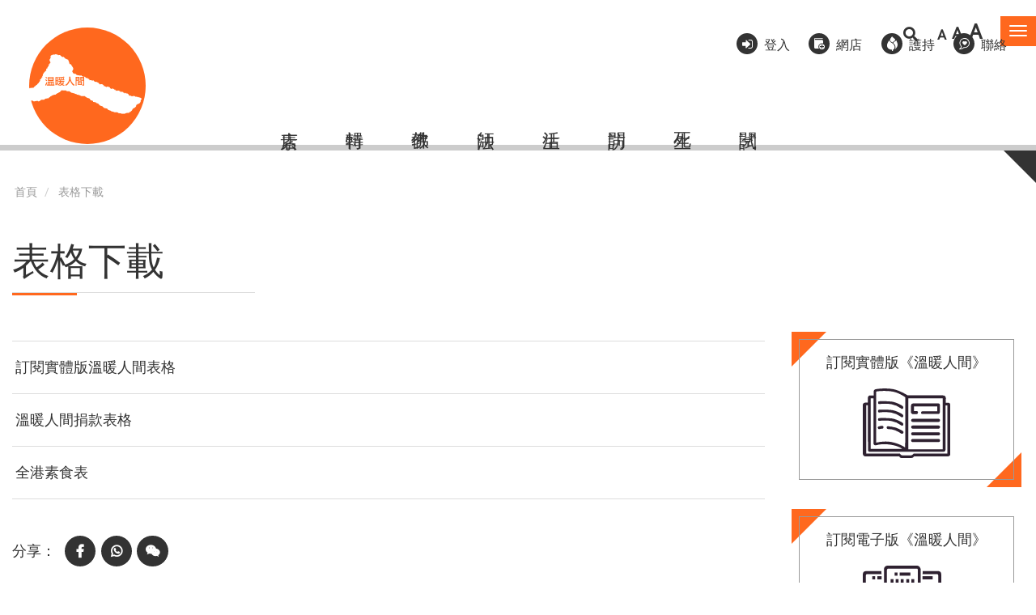

--- FILE ---
content_type: text/html; charset=UTF-8
request_url: https://buddhistcompassion.org/content/%E8%A1%A8%E6%A0%BC%E4%B8%8B%E8%BC%89
body_size: 8977
content:


<!-- THEME DEBUG -->
<!-- THEME HOOK: 'html' -->
<!-- FILE NAME SUGGESTIONS:
   * html--node--79.html.twig
   * html--node--%.html.twig
   * html--node.html.twig
   x html.html.twig
-->
<!-- BEGIN OUTPUT from 'themes/contrib/bootstrap/templates/system/html.html.twig' -->
<!DOCTYPE html>
<html  lang="zh-hant" dir="ltr" prefix="og: https://ogp.me/ns#">
  <head>
    <meta charset="utf-8" />
<script async src="https://www.googletagmanager.com/gtag/js?id=G-83JJFH6DDK"></script>
<script>window.dataLayer = window.dataLayer || [];function gtag(){dataLayer.push(arguments)};gtag("js", new Date());gtag("set", "developer_id.dMDhkMT", true);gtag("config", "G-83JJFH6DDK", {"groups":"default","page_placeholder":"PLACEHOLDER_page_location"});</script>
<meta name="description" content="訂閱實體版溫暖人間表格 溫暖人間捐款表格 全港素食表" />
<meta name="abstract" content="訂閱實體版溫暖人間表格 溫暖人間捐款表格 全港素食表" />
<link rel="canonical" href="https://buddhistcompassion.org/content/%E8%A1%A8%E6%A0%BC%E4%B8%8B%E8%BC%89" />
<meta property="og:description" content="訂閱實體版溫暖人間表格 溫暖人間捐款表格 全港素食表" />
<meta name="Generator" content="Drupal 9 (https://www.drupal.org)" />
<meta name="MobileOptimized" content="width" />
<meta name="HandheldFriendly" content="true" />
<meta name="viewport" content="width=device-width, initial-scale=1.0" />
<style>.has-css-color-variables {
  --carousel-background-color: #dbd8d8;
  --carousel-foreground-color: #2e0202;
  --primary-color: #ff681e;
  --primary-color-foreground-text-color: #333;
  --primary-color-foreground-text-color-on-focus: #000;
  --secondary-color: #b1c4ef;
}</style>
<link rel="icon" href="/themes/buddhistcom2021/favicon.ico" type="image/vnd.microsoft.icon" />
<script>window.a2a_config=window.a2a_config||{};a2a_config.callbacks=[];a2a_config.overlays=[];a2a_config.templates={};</script>

    <title>表格下載 | 溫暖人間</title>
    <link rel="stylesheet" media="all" href="/sites/default/files/css/css_Mjs9AYA758Qpq2zTNEBDNT9kMxy_WLIHi4nqv43Ytpg.css" />
<link rel="stylesheet" media="all" href="https://use.fontawesome.com/releases/v5.13.1/css/all.css" />
<link rel="stylesheet" media="all" href="https://use.fontawesome.com/releases/v5.13.1/css/v4-shims.css" />
<link rel="stylesheet" media="all" href="/sites/default/files/css/css_fpe_UZj3M5d6R1evUxuOTSH_SxnjI4Jj5SP43huE5nw.css" />
<link rel="stylesheet" media="all" href="https://cdn.jsdelivr.net/npm/bootstrap@3.4.1/dist/css/bootstrap.min.css" integrity="sha256-bZLfwXAP04zRMK2BjiO8iu9pf4FbLqX6zitd+tIvLhE=" crossorigin="anonymous" />
<link rel="stylesheet" media="all" href="https://cdn.jsdelivr.net/npm/@unicorn-fail/drupal-bootstrap-styles@0.0.2/dist/3.1.1/7.x-3.x/drupal-bootstrap.min.css" integrity="sha512-nrwoY8z0/iCnnY9J1g189dfuRMCdI5JBwgvzKvwXC4dZ+145UNBUs+VdeG/TUuYRqlQbMlL4l8U3yT7pVss9Rg==" crossorigin="anonymous" />
<link rel="stylesheet" media="all" href="https://cdn.jsdelivr.net/npm/@unicorn-fail/drupal-bootstrap-styles@0.0.2/dist/3.1.1/8.x-3.x/drupal-bootstrap.min.css" integrity="sha512-jM5OBHt8tKkl65deNLp2dhFMAwoqHBIbzSW0WiRRwJfHzGoxAFuCowGd9hYi1vU8ce5xpa5IGmZBJujm/7rVtw==" crossorigin="anonymous" />
<link rel="stylesheet" media="all" href="https://cdn.jsdelivr.net/npm/@unicorn-fail/drupal-bootstrap-styles@0.0.2/dist/3.2.0/7.x-3.x/drupal-bootstrap.min.css" integrity="sha512-U2uRfTiJxR2skZ8hIFUv5y6dOBd9s8xW+YtYScDkVzHEen0kU0G9mH8F2W27r6kWdHc0EKYGY3JTT3C4pEN+/g==" crossorigin="anonymous" />
<link rel="stylesheet" media="all" href="https://cdn.jsdelivr.net/npm/@unicorn-fail/drupal-bootstrap-styles@0.0.2/dist/3.2.0/8.x-3.x/drupal-bootstrap.min.css" integrity="sha512-JXQ3Lp7Oc2/VyHbK4DKvRSwk2MVBTb6tV5Zv/3d7UIJKlNEGT1yws9vwOVUkpsTY0o8zcbCLPpCBG2NrZMBJyQ==" crossorigin="anonymous" />
<link rel="stylesheet" media="all" href="https://cdn.jsdelivr.net/npm/@unicorn-fail/drupal-bootstrap-styles@0.0.2/dist/3.3.1/7.x-3.x/drupal-bootstrap.min.css" integrity="sha512-ZbcpXUXjMO/AFuX8V7yWatyCWP4A4HMfXirwInFWwcxibyAu7jHhwgEA1jO4Xt/UACKU29cG5MxhF/i8SpfiWA==" crossorigin="anonymous" />
<link rel="stylesheet" media="all" href="https://cdn.jsdelivr.net/npm/@unicorn-fail/drupal-bootstrap-styles@0.0.2/dist/3.3.1/8.x-3.x/drupal-bootstrap.min.css" integrity="sha512-kTMXGtKrWAdF2+qSCfCTa16wLEVDAAopNlklx4qPXPMamBQOFGHXz0HDwz1bGhstsi17f2SYVNaYVRHWYeg3RQ==" crossorigin="anonymous" />
<link rel="stylesheet" media="all" href="https://cdn.jsdelivr.net/npm/@unicorn-fail/drupal-bootstrap-styles@0.0.2/dist/3.4.0/8.x-3.x/drupal-bootstrap.min.css" integrity="sha512-tGFFYdzcicBwsd5EPO92iUIytu9UkQR3tLMbORL9sfi/WswiHkA1O3ri9yHW+5dXk18Rd+pluMeDBrPKSwNCvw==" crossorigin="anonymous" />
<link rel="stylesheet" media="all" href="/sites/default/files/css/css_30mfaB64UfZz52gD1-iENHQ4_k3Q4SZlQfQGReKz4Qw.css" />

    
  </head>
  <body class="has-css-color-variables node-79 path-node page-node-type-page has-glyphicons">
    <a href="#main-content" class="visually-hidden focusable skip-link">
      移至主內容
    </a>
    
    

<!-- THEME DEBUG -->
<!-- THEME HOOK: 'off_canvas_page_wrapper' -->
<!-- BEGIN OUTPUT from 'core/modules/system/templates/off-canvas-page-wrapper.html.twig' -->
  <div class="dialog-off-canvas-main-canvas" data-off-canvas-main-canvas>
    

<!-- THEME DEBUG -->
<!-- THEME HOOK: 'page' -->
<!-- FILE NAME SUGGESTIONS:
   * page--node--79.html.twig
   * page--node--%.html.twig
   * page--node.html.twig
   x page.html.twig
-->
<!-- BEGIN OUTPUT from 'themes/buddhistcom2021/templates/page.html.twig' -->

<div class="offcanvas-wrapper">
  <div class="navmenu navmenu-default navmenu-fixed-right offcanvas">
    

<!-- THEME DEBUG -->
<!-- THEME HOOK: 'region' -->
<!-- FILE NAME SUGGESTIONS:
   * region--navigation-collapsible.html.twig
   x region.html.twig
-->
<!-- BEGIN OUTPUT from 'themes/contrib/bootstrap/templates/system/region.html.twig' -->
  <div class="region region-navigation-collapsible">
    

<!-- THEME DEBUG -->
<!-- THEME HOOK: 'block' -->
<!-- FILE NAME SUGGESTIONS:
   * block--zhudaolan.html.twig
   x block--system-menu-block--main.html.twig
   * block--system-menu-block.html.twig
   * block--system.html.twig
   * block.html.twig
-->
<!-- BEGIN OUTPUT from 'themes/contrib/bootstrap/templates/block/block--system-menu-block--main.html.twig' -->
<nav role="navigation" aria-labelledby="block-zhudaolan-menu" id="block-zhudaolan">
            <h2 class="sr-only" id="block-zhudaolan-menu">主導覽</h2>

      

<!-- THEME DEBUG -->
<!-- THEME HOOK: 'menu__main' -->
<!-- FILE NAME SUGGESTIONS:
   x menu--main.html.twig
   x menu--main.html.twig
   * menu.html.twig
-->
<!-- BEGIN OUTPUT from 'themes/contrib/bootstrap/templates/menu/menu--main.html.twig' -->

      <ul class="menu menu--main nav navbar-nav">
                      <li class="expanded dropdown first">
                                                                    <a href="/our_mission" class="dropdown-toggle" data-toggle="dropdown" data-drupal-link-system-path="node/1">關於溫暖人間 <span class="caret"></span></a>
                        <ul class="dropdown-menu">
                      <li class="first last">
                                        <a href="/our_mission" data-drupal-link-system-path="node/1">緣起、宗旨、特色</a>
              </li>
        </ul>
  
              </li>
                      <li>
                                        <a href="/latest-activities" data-drupal-link-system-path="latest-activities">活動消息及回顧</a>
              </li>
                      <li class="expanded dropdown">
                                                                    <a href="/article-collection" class="dropdown-toggle" data-toggle="dropdown" data-drupal-link-system-path="taxonomy/term/1">溫暖文章閱讀 <span class="caret"></span></a>
                        <ul class="dropdown-menu">
                      <li class="first">
                                        <a href="/article-present">面對疫情無常</a>
              </li>
                      <li>
                                        <a href="/article-collection" data-drupal-link-system-path="taxonomy/term/1">特輯</a>
              </li>
                      <li class="expanded dropdown">
                                        <a href="https://www.buddhistcompassion.org/article-buddhism">佛教</a>
                        <ul class="dropdown-menu">
                      <li class="first">
                                        <a href="/taxonomy/term/11" data-drupal-link-system-path="taxonomy/term/11">問法師</a>
              </li>
                      <li>
                                        <a href="/taxonomy/term/187" data-drupal-link-system-path="taxonomy/term/187">開示</a>
              </li>
                      <li class="last">
                                        <a href="https://www.buddhistcompassion.org/taxonomy/term/216">講座</a>
              </li>
        </ul>
  
              </li>
                      <li class="expanded dropdown">
                                        <a href="/ThichNhatHanh%27s" data-drupal-link-system-path="taxonomy/term/8">法師</a>
                        <ul class="dropdown-menu">
                      <li class="first">
                                        <a href="/ThichNhatHanh%27s" data-drupal-link-system-path="taxonomy/term/8">一行禪師</a>
              </li>
                      <li>
                                        <a href="https://www.buddhistcompassion.org/category/%E8%A1%8D%E7%A9%BA%E6%B3%95%E5%B8%AB">衍空法師</a>
              </li>
                      <li>
                                        <a href="https://bcvps.pixelactionstudio.com/taxonomy/term/186">衍藏法師</a>
              </li>
                      <li>
                                        <a href="https://www.buddhistcompassion.org/category/%E8%A7%80%E6%88%90%E6%B3%95%E5%B8%AB">觀成法師</a>
              </li>
                      <li>
                                        <a href="https://www.buddhistcompassion.org/category/%E7%B9%BC%E7%A8%8B%E6%B3%95%E5%B8%AB">繼程法師</a>
              </li>
                      <li>
                                        <a href="https://www.buddhistcompassion.org/category/%E6%98%8E%E5%B0%B1%E4%BB%81%E6%B3%A2%E5%88%87">明就仁波切</a>
              </li>
                      <li>
                                        <a href="https://www.buddhistcompassion.org/taxonomy/term/308">慧光法師</a>
              </li>
                      <li>
                                        <a href="https://bcvps.pixelactionstudio.com/taxonomy/term/178">聖嚴法師</a>
              </li>
                      <li>
                                        <a href="https://bcvps.pixelactionstudio.com/taxonomy/term/184">暢懷法師</a>
              </li>
                      <li>
                                        <a href="https://bcvps.pixelactionstudio.com/taxonomy/term/181">覺光長老</a>
              </li>
                      <li class="last">
                                        <a href="https://bcvps.pixelactionstudio.com/taxonomy/term/185">衍陽法師</a>
              </li>
        </ul>
  
              </li>
                      <li class="expanded dropdown">
                                        <a href="/taxonomy/term/13" data-drupal-link-system-path="taxonomy/term/13">生活</a>
                        <ul class="dropdown-menu">
                      <li class="first">
                                        <a href="/taxonomy/term/17" data-drupal-link-system-path="taxonomy/term/17">禪修</a>
              </li>
                      <li>
                                        <a href="/taxonomy/term/13" data-drupal-link-system-path="taxonomy/term/13">素食</a>
              </li>
                      <li>
                                        <a href="/taxonomy/term/14" data-drupal-link-system-path="taxonomy/term/14">環保</a>
              </li>
                      <li>
                                        <a href="/taxonomy/term/18" data-drupal-link-system-path="taxonomy/term/18">療癒</a>
              </li>
                      <li>
                                        <a href="/taxonomy/term/15" data-drupal-link-system-path="taxonomy/term/15">健康</a>
              </li>
                      <li class="last">
                                        <a href="/taxonomy/term/77" data-drupal-link-system-path="taxonomy/term/77">文化</a>
              </li>
        </ul>
  
              </li>
                      <li>
                                        <a href="/article-interview" data-drupal-link-system-path="taxonomy/term/6">訪問</a>
              </li>
                      <li>
                                        <a href="/article-birthsanddeaths" data-drupal-link-system-path="taxonomy/term/160">生死</a>
              </li>
                      <li class="expanded dropdown">
                                        <a href="/category/%E7%B6%93%E6%95%99" data-drupal-link-system-path="taxonomy/term/396">經教</a>
                        <ul class="dropdown-menu">
                      <li class="first">
                                        <a href="/category/%E6%A2%81%E7%9A%87%E5%AF%B6%E6%87%BA" data-drupal-link-system-path="taxonomy/term/399">梁皇寶懺</a>
              </li>
                      <li class="last">
                                        <a href="/category/%E6%B7%BA%E8%AB%87%E5%BF%83%E7%B6%93%E8%A7%80%E6%88%90%E6%B3%95%E5%B8%AB" data-drupal-link-system-path="taxonomy/term/398">淺談心經(觀成法師)</a>
              </li>
        </ul>
  
              </li>
                      <li class="last">
                                        <a href="/magazine-extracts" data-drupal-link-system-path="magazine-extracts">試閱</a>
              </li>
        </ul>
  
              </li>
                      <li>
                                        <a href="/subscription" data-drupal-link-system-path="subscription">溫暖網上會員專區</a>
              </li>
                      <li>
                                        <a href="/physical_subscription" data-drupal-link-system-path="physical_subscription">訂閱實體版《溫暖人間》</a>
              </li>
                      <li>
                                        <a href="/donation" data-drupal-link-system-path="node/438">護持溫暖</a>
              </li>
                      <li class="expanded dropdown">
                                                                    <a href="/video" class="dropdown-toggle" data-toggle="dropdown" data-drupal-link-system-path="video">多媒體 <span class="caret"></span></a>
                        <ul class="dropdown-menu">
                      <li class="first">
                                        <a href="/audio" data-drupal-link-system-path="audio">Podcast</a>
              </li>
                      <li class="last">
                                        <a href="/video" data-drupal-link-system-path="video">視頻</a>
              </li>
        </ul>
  
              </li>
                      <li>
                                        <a href="/events" data-drupal-link-system-path="events">佛教活動手冊</a>
              </li>
                      <li class="expanded dropdown">
                                                                    <a href="/restaurants" class="dropdown-toggle" data-toggle="dropdown" data-drupal-link-system-path="restaurants">素食資訊 <span class="caret"></span></a>
                        <ul class="dropdown-menu">
                      <li class="first">
                                        <a href="/restaurants" data-drupal-link-system-path="restaurants">素食店</a>
              </li>
                      <li class="last">
                                        <a href="/shops" data-drupal-link-system-path="shops">素材店</a>
              </li>
        </ul>
  
              </li>
                      <li>
                                        <a href="https://www.buddhistcompassionshop.com/">網上商店/購物車</a>
              </li>
                      <li>
                                        <a href="/content/%E8%81%AF%E7%B5%A1%E6%88%91%E5%80%91" data-drupal-link-system-path="node/80">聯絡我們</a>
              </li>
                      <li class="active active-trail last">
                                        <a href="/content/%E8%A1%A8%E6%A0%BC%E4%B8%8B%E8%BC%89" class="active-trail is-active" data-drupal-link-system-path="node/79">表格下載</a>
              </li>
        </ul>
  

<!-- END OUTPUT from 'themes/contrib/bootstrap/templates/menu/menu--main.html.twig' -->


  </nav>

<!-- END OUTPUT from 'themes/contrib/bootstrap/templates/block/block--system-menu-block--main.html.twig' -->



<!-- THEME DEBUG -->
<!-- THEME HOOK: 'block' -->
<!-- FILE NAME SUGGESTIONS:
   * block--souxunbiaodan-2.html.twig
   * block--search-form-block.html.twig
   x block--search.html.twig
   * block.html.twig
-->
<!-- BEGIN OUTPUT from 'themes/contrib/bootstrap/templates/block/block--search.html.twig' -->
<div class="search-block-form block block-search block-search-form-block" data-drupal-selector="search-block-form" id="block-souxunbiaodan-2" role="search">
  
    
      

<!-- THEME DEBUG -->
<!-- THEME HOOK: 'form' -->
<!-- BEGIN OUTPUT from 'core/modules/system/templates/form.html.twig' -->
<form action="/search/node" method="get" id="search-block-form" accept-charset="UTF-8">
  

<!-- THEME DEBUG -->
<!-- THEME HOOK: 'form_element' -->
<!-- BEGIN OUTPUT from 'themes/contrib/bootstrap/templates/input/form-element.html.twig' -->
<div class="form-item js-form-item form-type-search js-form-type-search form-item-keys js-form-item-keys form-no-label form-group">
      

<!-- THEME DEBUG -->
<!-- THEME HOOK: 'form_element_label' -->
<!-- BEGIN OUTPUT from 'themes/contrib/bootstrap/templates/input/form-element-label.html.twig' -->
<label for="edit-keys" class="control-label sr-only">搜尋</label>
<!-- END OUTPUT from 'themes/contrib/bootstrap/templates/input/form-element-label.html.twig' -->


  
  
  

<!-- THEME DEBUG -->
<!-- THEME HOOK: 'input__search' -->
<!-- FILE NAME SUGGESTIONS:
   * input--search.html.twig
   * input--form-control--search.html.twig
   x input--form-control.html.twig
   * input.html.twig
-->
<!-- BEGIN OUTPUT from 'themes/contrib/bootstrap/templates/input/input--form-control.html.twig' -->
<div class="input-group"><input title="輸入您想要搜尋的關鍵字。" data-drupal-selector="edit-keys" class="form-search form-control" placeholder="搜尋" type="search" id="edit-keys" name="keys" value="" size="15" maxlength="128" data-toggle="tooltip" /><span class="input-group-btn"><!-- THEME DEBUG --><!-- THEME HOOK: 'input__submit' --><!-- FILE NAME SUGGESTIONS:
   * input--submit.html.twig
   * input--button--submit.html.twig
   x input--button.html.twig
   * input.html.twig
--><!-- BEGIN OUTPUT from 'themes/contrib/bootstrap/templates/input/input--button.html.twig' --><button type="submit" value="搜尋" class="button js-form-submit form-submit btn-primary btn icon-only"><span class="sr-only">搜尋</span><span class="icon glyphicon glyphicon-search" aria-hidden="true"></span></button><!-- END OUTPUT from 'themes/contrib/bootstrap/templates/input/input--button.html.twig' --></span></div>
<!-- END OUTPUT from 'themes/contrib/bootstrap/templates/input/input--form-control.html.twig' -->



  
  
  </div>

<!-- END OUTPUT from 'themes/contrib/bootstrap/templates/input/form-element.html.twig' -->



<!-- THEME DEBUG -->
<!-- THEME HOOK: 'container' -->
<!-- BEGIN OUTPUT from 'themes/contrib/bootstrap/templates/system/container.html.twig' -->
<div class="form-actions form-group js-form-wrapper form-wrapper" data-drupal-selector="edit-actions" id="edit-actions"></div>

<!-- END OUTPUT from 'themes/contrib/bootstrap/templates/system/container.html.twig' -->


</form>

<!-- END OUTPUT from 'core/modules/system/templates/form.html.twig' -->


  </div>

<!-- END OUTPUT from 'themes/contrib/bootstrap/templates/block/block--search.html.twig' -->



<!-- THEME DEBUG -->
<!-- THEME HOOK: 'block' -->
<!-- FILE NAME SUGGESTIONS:
   * block--supplementarymenu-2.html.twig
   * block--block-content--a5f0541f-f9fb-4c31-90db-ff27a80c4e1b.html.twig
   * block--block-content.html.twig
   x block.html.twig
-->
<!-- BEGIN OUTPUT from 'themes/contrib/bootstrap/templates/block/block.html.twig' -->
<section id="block-supplementarymenu-2" class="block block-block-content block-block-contenta5f0541f-f9fb-4c31-90db-ff27a80c4e1b clearfix">
  
    

      

<!-- THEME DEBUG -->
<!-- THEME HOOK: 'field' -->
<!-- FILE NAME SUGGESTIONS:
   * field--block-content--body--basic.html.twig
   * field--block-content--body.html.twig
   * field--block-content--basic.html.twig
   * field--body.html.twig
   * field--text-with-summary.html.twig
   x field.html.twig
-->
<!-- BEGIN OUTPUT from 'themes/contrib/bootstrap/templates/field/field.html.twig' -->

            <div class="field field--name-body field--type-text-with-summary field--label-hidden field--item"><ul><li class="item item-login"><a href="/user/login">登入</a></li>
	<li class="item item-subscribe"><a target="_blank" href="https://www.buddhistcompassionshop.com/">網店</a></li>
	<li class="item item-support"><a target="_blank" href="https://iservice.boccc.com.hk/EWTNGOWEB/singleindex.do?ngoid=100073&amp;ngoidsign=6799a44d9847bfd804884462f2a891d7608a9e1ccd24be6644c0447ba6f1cdc3&amp;lang=tc">護持</a></li>
	<li class="item item-contact"><a href="/content/%E8%81%AF%E7%B5%A1%E6%88%91%E5%80%91">聯絡</a></li>
</ul></div>
      
<!-- END OUTPUT from 'themes/contrib/bootstrap/templates/field/field.html.twig' -->


  </section>


<!-- END OUTPUT from 'themes/contrib/bootstrap/templates/block/block.html.twig' -->


  </div>

<!-- END OUTPUT from 'themes/contrib/bootstrap/templates/system/region.html.twig' -->


  </div>
</div>

          <header class="navbar navbar-default container" id="navbar" role="banner">
            <div class="navbar-header">
        

<!-- THEME DEBUG -->
<!-- THEME HOOK: 'region' -->
<!-- FILE NAME SUGGESTIONS:
   * region--top-nav.html.twig
   x region.html.twig
-->
<!-- BEGIN OUTPUT from 'themes/contrib/bootstrap/templates/system/region.html.twig' -->
  <div class="region region-top-nav">
    

<!-- THEME DEBUG -->
<!-- THEME HOOK: 'block' -->
<!-- FILE NAME SUGGESTIONS:
   * block--buttoncart.html.twig
   * block--block-content--6215d93b-836e-472b-8001-4986bed211ff.html.twig
   * block--block-content.html.twig
   x block.html.twig
-->
<!-- BEGIN OUTPUT from 'themes/contrib/bootstrap/templates/block/block.html.twig' -->
<section id="block-buttoncart" class="block block-block-content block-block-content6215d93b-836e-472b-8001-4986bed211ff clearfix">
  
    

      

<!-- THEME DEBUG -->
<!-- THEME HOOK: 'field' -->
<!-- FILE NAME SUGGESTIONS:
   * field--block-content--body--basic.html.twig
   * field--block-content--body.html.twig
   * field--block-content--basic.html.twig
   * field--body.html.twig
   * field--text-with-summary.html.twig
   x field.html.twig
-->
<!-- BEGIN OUTPUT from 'themes/contrib/bootstrap/templates/field/field.html.twig' -->

            <div class="field field--name-body field--type-text-with-summary field--label-hidden field--item"><a href="/user">溫暖會員登入</a></div>
      
<!-- END OUTPUT from 'themes/contrib/bootstrap/templates/field/field.html.twig' -->


  </section>


<!-- END OUTPUT from 'themes/contrib/bootstrap/templates/block/block.html.twig' -->



<!-- THEME DEBUG -->
<!-- THEME HOOK: 'block' -->
<!-- FILE NAME SUGGESTIONS:
   * block--searchbutton.html.twig
   * block--block-content--b548f4b4-dcce-4e21-af75-3ec1ad80bb13.html.twig
   * block--block-content.html.twig
   x block.html.twig
-->
<!-- BEGIN OUTPUT from 'themes/contrib/bootstrap/templates/block/block.html.twig' -->
<section id="block-searchbutton" class="block block-block-content block-block-contentb548f4b4-dcce-4e21-af75-3ec1ad80bb13 clearfix">
  
    

      

<!-- THEME DEBUG -->
<!-- THEME HOOK: 'field' -->
<!-- FILE NAME SUGGESTIONS:
   * field--block-content--body--basic.html.twig
   * field--block-content--body.html.twig
   * field--block-content--basic.html.twig
   * field--body.html.twig
   * field--text-with-summary.html.twig
   x field.html.twig
-->
<!-- BEGIN OUTPUT from 'themes/contrib/bootstrap/templates/field/field.html.twig' -->

            <div class="field field--name-body field--type-text-with-summary field--label-hidden field--item"><a href="/search"><i class="fas fa-search"></i></a></div>
      
<!-- END OUTPUT from 'themes/contrib/bootstrap/templates/field/field.html.twig' -->


  </section>


<!-- END OUTPUT from 'themes/contrib/bootstrap/templates/block/block.html.twig' -->



<!-- THEME DEBUG -->
<!-- THEME HOOK: 'block' -->
<!-- FILE NAME SUGGESTIONS:
   * block--fontresize.html.twig
   * block--block-content--bd8fd595-745e-4906-9778-df92bb09472c.html.twig
   * block--block-content.html.twig
   x block.html.twig
-->
<!-- BEGIN OUTPUT from 'themes/contrib/bootstrap/templates/block/block.html.twig' -->
<section id="block-fontresize" class="block block-block-content block-block-contentbd8fd595-745e-4906-9778-df92bb09472c clearfix">
  
    

      

<!-- THEME DEBUG -->
<!-- THEME HOOK: 'field' -->
<!-- FILE NAME SUGGESTIONS:
   * field--block-content--body--basic.html.twig
   * field--block-content--body.html.twig
   * field--block-content--basic.html.twig
   * field--body.html.twig
   * field--text-with-summary.html.twig
   x field.html.twig
-->
<!-- BEGIN OUTPUT from 'themes/contrib/bootstrap/templates/field/field.html.twig' -->

            <div class="field field--name-body field--type-text-with-summary field--label-hidden field--item"><ul id="zoom_triggers"><li><a id="zoom_out" aria-label="縮少字體">A</a></li>
	<li><a id="zoom_reset" aria-label="重設字體">A</a></li>
	<li><a id="zoom_in" aria-label="放大字體">A</a></li>
</ul></div>
      
<!-- END OUTPUT from 'themes/contrib/bootstrap/templates/field/field.html.twig' -->


  </section>


<!-- END OUTPUT from 'themes/contrib/bootstrap/templates/block/block.html.twig' -->



<!-- THEME DEBUG -->
<!-- THEME HOOK: 'block' -->
<!-- FILE NAME SUGGESTIONS:
   * block--togglebutton.html.twig
   * block--block-content--b9822e1d-6b04-4b20-ab0e-01ede203177e.html.twig
   * block--block-content.html.twig
   x block.html.twig
-->
<!-- BEGIN OUTPUT from 'themes/contrib/bootstrap/templates/block/block.html.twig' -->
<section id="block-togglebutton" class="block block-block-content block-block-contentb9822e1d-6b04-4b20-ab0e-01ede203177e clearfix">
  
    

      

<!-- THEME DEBUG -->
<!-- THEME HOOK: 'field' -->
<!-- FILE NAME SUGGESTIONS:
   * field--block-content--body--basic.html.twig
   * field--block-content--body.html.twig
   * field--block-content--basic.html.twig
   * field--body.html.twig
   * field--text-with-summary.html.twig
   x field.html.twig
-->
<!-- BEGIN OUTPUT from 'themes/contrib/bootstrap/templates/field/field.html.twig' -->

            <div class="field field--name-body field--type-text-with-summary field--label-hidden field--item"><button class="navbar-toggle" data-canvas="body" data-target=".navmenu" data-toggle="offcanvas" type="button">
  <span class="sr-only">Toggle navigation</span>
  <span class="icon-bar"></span>
  <span class="icon-bar"></span>
  <span class="icon-bar"></span>
</button></div>
      
<!-- END OUTPUT from 'themes/contrib/bootstrap/templates/field/field.html.twig' -->


  </section>


<!-- END OUTPUT from 'themes/contrib/bootstrap/templates/block/block.html.twig' -->


  </div>

<!-- END OUTPUT from 'themes/contrib/bootstrap/templates/system/region.html.twig' -->


        

<!-- THEME DEBUG -->
<!-- THEME HOOK: 'region' -->
<!-- FILE NAME SUGGESTIONS:
   * region--header.html.twig
   x region.html.twig
-->
<!-- BEGIN OUTPUT from 'themes/contrib/bootstrap/templates/system/region.html.twig' -->
  <div class="region region-header">
    

<!-- THEME DEBUG -->
<!-- THEME HOOK: 'block' -->
<!-- FILE NAME SUGGESTIONS:
   * block--buddhistcom2021-branding.html.twig
   x block--system-branding-block.html.twig
   * block--system.html.twig
   * block.html.twig
-->
<!-- BEGIN OUTPUT from 'themes/contrib/bootstrap/templates/block/block--system-branding-block.html.twig' -->
      <a class="logo navbar-btn pull-left" href="/" title="首頁" rel="home">
      <img src="/sites/default/files/color/buddhistcom2021-60180987/logo.svg" alt="首頁" />
    </a>
      
<!-- END OUTPUT from 'themes/contrib/bootstrap/templates/block/block--system-branding-block.html.twig' -->


  </div>

<!-- END OUTPUT from 'themes/contrib/bootstrap/templates/system/region.html.twig' -->


        

<!-- THEME DEBUG -->
<!-- THEME HOOK: 'region' -->
<!-- FILE NAME SUGGESTIONS:
   * region--navigation.html.twig
   x region.html.twig
-->
<!-- BEGIN OUTPUT from 'themes/contrib/bootstrap/templates/system/region.html.twig' -->
  <div class="region region-navigation">
    

<!-- THEME DEBUG -->
<!-- THEME HOOK: 'block' -->
<!-- FILE NAME SUGGESTIONS:
   * block--shortcut.html.twig
   * block--system-menu-block--shortcut.html.twig
   x block--system-menu-block.html.twig
   * block--system.html.twig
   * block.html.twig
-->
<!-- BEGIN OUTPUT from 'core/modules/system/templates/block--system-menu-block.html.twig' -->
<nav role="navigation" aria-labelledby="block-shortcut-menu" id="block-shortcut">
            
  <h2 class="visually-hidden" id="block-shortcut-menu">Shortcut</h2>
  

        

<!-- THEME DEBUG -->
<!-- THEME HOOK: 'menu__shortcut' -->
<!-- FILE NAME SUGGESTIONS:
   * menu--shortcut.html.twig
   x menu.html.twig
-->
<!-- BEGIN OUTPUT from 'themes/contrib/bootstrap/templates/menu/menu.html.twig' -->

      <ul class="menu menu--shortcut nav">
                      <li class="first">
                                        <a href="/restaurants" data-drupal-link-system-path="restaurants">素店</a>
              </li>
                      <li>
                                        <a href="/article-collection" data-drupal-link-system-path="taxonomy/term/1">特輯</a>
              </li>
                      <li>
                                        <a href="/article-buddhism" data-drupal-link-system-path="taxonomy/term/3">佛教</a>
              </li>
                      <li>
                                        <a href="/article-master" data-drupal-link-system-path="taxonomy/term/2">法師</a>
              </li>
                      <li>
                                        <a href="/article-life" data-drupal-link-system-path="taxonomy/term/4">生活</a>
              </li>
                      <li>
                                        <a href="/article-interview" data-drupal-link-system-path="taxonomy/term/6">訪問</a>
              </li>
                      <li>
                                        <a href="/article-birthsanddeaths" data-drupal-link-system-path="taxonomy/term/160">生死</a>
              </li>
                      <li class="last">
                                        <a href="/magazine-extracts" data-drupal-link-system-path="magazine-extracts">試閱</a>
              </li>
        </ul>
  

<!-- END OUTPUT from 'themes/contrib/bootstrap/templates/menu/menu.html.twig' -->


  </nav>

<!-- END OUTPUT from 'core/modules/system/templates/block--system-menu-block.html.twig' -->


  </div>

<!-- END OUTPUT from 'themes/contrib/bootstrap/templates/system/region.html.twig' -->


        

<!-- THEME DEBUG -->
<!-- THEME HOOK: 'region' -->
<!-- FILE NAME SUGGESTIONS:
   * region--supplementary-nav.html.twig
   x region.html.twig
-->
<!-- BEGIN OUTPUT from 'themes/contrib/bootstrap/templates/system/region.html.twig' -->
  <div class="region region-supplementary-nav">
    

<!-- THEME DEBUG -->
<!-- THEME HOOK: 'block' -->
<!-- FILE NAME SUGGESTIONS:
   * block--supplementarymenu.html.twig
   * block--block-content--a5f0541f-f9fb-4c31-90db-ff27a80c4e1b.html.twig
   * block--block-content.html.twig
   x block.html.twig
-->
<!-- BEGIN OUTPUT from 'themes/contrib/bootstrap/templates/block/block.html.twig' -->
<section id="block-supplementarymenu" class="block block-block-content block-block-contenta5f0541f-f9fb-4c31-90db-ff27a80c4e1b clearfix">
  
    

      

<!-- THEME DEBUG -->
<!-- THEME HOOK: 'field' -->
<!-- FILE NAME SUGGESTIONS:
   * field--block-content--body--basic.html.twig
   * field--block-content--body.html.twig
   * field--block-content--basic.html.twig
   * field--body.html.twig
   * field--text-with-summary.html.twig
   x field.html.twig
-->
<!-- BEGIN OUTPUT from 'themes/contrib/bootstrap/templates/field/field.html.twig' -->

            <div class="field field--name-body field--type-text-with-summary field--label-hidden field--item"><ul><li class="item item-login"><a href="/user/login">登入</a></li>
	<li class="item item-subscribe"><a target="_blank" href="https://www.buddhistcompassionshop.com/">網店</a></li>
	<li class="item item-support"><a target="_blank" href="https://iservice.boccc.com.hk/EWTNGOWEB/singleindex.do?ngoid=100073&amp;ngoidsign=6799a44d9847bfd804884462f2a891d7608a9e1ccd24be6644c0447ba6f1cdc3&amp;lang=tc">護持</a></li>
	<li class="item item-contact"><a href="/content/%E8%81%AF%E7%B5%A1%E6%88%91%E5%80%91">聯絡</a></li>
</ul></div>
      
<!-- END OUTPUT from 'themes/contrib/bootstrap/templates/field/field.html.twig' -->


  </section>


<!-- END OUTPUT from 'themes/contrib/bootstrap/templates/block/block.html.twig' -->


  </div>

<!-- END OUTPUT from 'themes/contrib/bootstrap/templates/system/region.html.twig' -->


      </div>

          </header>
  
  <div role="main" class="main-container container js-quickedit-main-content">

                      <div class="highlighted">

<!-- THEME DEBUG -->
<!-- THEME HOOK: 'region' -->
<!-- FILE NAME SUGGESTIONS:
   * region--highlighted.html.twig
   x region.html.twig
-->
<!-- BEGIN OUTPUT from 'themes/contrib/bootstrap/templates/system/region.html.twig' -->
  <div class="region region-highlighted">
    

<!-- THEME DEBUG -->
<!-- THEME HOOK: 'block' -->
<!-- FILE NAME SUGGESTIONS:
   * block--buddhistcom2021-messages.html.twig
   x block--system-messages-block.html.twig
   * block--system.html.twig
   * block.html.twig
-->
<!-- BEGIN OUTPUT from 'core/modules/system/templates/block--system-messages-block.html.twig' -->
<div data-drupal-messages-fallback class="hidden"></div>

<!-- END OUTPUT from 'core/modules/system/templates/block--system-messages-block.html.twig' -->


  </div>

<!-- END OUTPUT from 'themes/contrib/bootstrap/templates/system/region.html.twig' -->

</div>
          
        
                      

<!-- THEME DEBUG -->
<!-- THEME HOOK: 'region' -->
<!-- FILE NAME SUGGESTIONS:
   * region--breadcrumb.html.twig
   x region.html.twig
-->
<!-- BEGIN OUTPUT from 'themes/contrib/bootstrap/templates/system/region.html.twig' -->
  <div class="region region-breadcrumb">
    

<!-- THEME DEBUG -->
<!-- THEME HOOK: 'block' -->
<!-- FILE NAME SUGGESTIONS:
   * block--breadcrumbs.html.twig
   * block--system-breadcrumb-block.html.twig
   x block--system.html.twig
   * block.html.twig
-->
<!-- BEGIN OUTPUT from 'themes/contrib/bootstrap/templates/block/block--system.html.twig' -->
  

<!-- THEME DEBUG -->
<!-- THEME HOOK: 'breadcrumb' -->
<!-- BEGIN OUTPUT from 'themes/contrib/bootstrap/templates/system/breadcrumb.html.twig' -->
  <ol class="breadcrumb">
          <li >
                  <a href="/">首頁</a>
              </li>
          <li  class="active">
                  表格下載
              </li>
      </ol>

<!-- END OUTPUT from 'themes/contrib/bootstrap/templates/system/breadcrumb.html.twig' -->



<!-- END OUTPUT from 'themes/contrib/bootstrap/templates/block/block--system.html.twig' -->


  </div>

<!-- END OUTPUT from 'themes/contrib/bootstrap/templates/system/region.html.twig' -->


          
    <div class="row">

            
                  <section class="col-md-9">

                          <a id="main-content"></a>
          

<!-- THEME DEBUG -->
<!-- THEME HOOK: 'region' -->
<!-- FILE NAME SUGGESTIONS:
   * region--content.html.twig
   x region.html.twig
-->
<!-- BEGIN OUTPUT from 'themes/contrib/bootstrap/templates/system/region.html.twig' -->
  <div class="region region-content">
    

<!-- THEME DEBUG -->
<!-- THEME HOOK: 'block' -->
<!-- FILE NAME SUGGESTIONS:
   * block--buddhistcom2021-page-title.html.twig
   x block--page-title-block.html.twig
   * block--core.html.twig
   * block.html.twig
-->
<!-- BEGIN OUTPUT from 'themes/contrib/bootstrap/templates/block/block--page-title-block.html.twig' -->
  

<!-- THEME DEBUG -->
<!-- THEME HOOK: 'page_title' -->
<!-- BEGIN OUTPUT from 'themes/buddhistcom2021/templates/page-title.html.twig' -->
    <h1 class="page-header">

<!-- THEME DEBUG -->
<!-- THEME HOOK: 'field' -->
<!-- FILE NAME SUGGESTIONS:
   * field--node--title--page.html.twig
   x field--node--title.html.twig
   * field--node--page.html.twig
   * field--title.html.twig
   * field--string.html.twig
   * field.html.twig
-->
<!-- BEGIN OUTPUT from 'core/modules/node/templates/field--node--title.html.twig' -->

<span>表格下載</span>

<!-- END OUTPUT from 'core/modules/node/templates/field--node--title.html.twig' -->

</h1>

<!-- END OUTPUT from 'themes/buddhistcom2021/templates/page-title.html.twig' -->



<!-- END OUTPUT from 'themes/contrib/bootstrap/templates/block/block--page-title-block.html.twig' -->



<!-- THEME DEBUG -->
<!-- THEME HOOK: 'block' -->
<!-- FILE NAME SUGGESTIONS:
   * block--buddhistcom2021-content.html.twig
   * block--system-main-block.html.twig
   x block--system.html.twig
   * block.html.twig
-->
<!-- BEGIN OUTPUT from 'themes/contrib/bootstrap/templates/block/block--system.html.twig' -->
  

<!-- THEME DEBUG -->
<!-- THEME HOOK: 'node' -->
<!-- FILE NAME SUGGESTIONS:
   * node--79--full.html.twig
   * node--79.html.twig
   * node--page--full.html.twig
   * node--page.html.twig
   * node--full.html.twig
   x node.html.twig
-->
<!-- BEGIN OUTPUT from 'themes/contrib/bootstrap/templates/node/node.html.twig' -->

<article data-history-node-id="79" role="article" class="page full clearfix">

  
    

  
  <div class="content">
    

<!-- THEME DEBUG -->
<!-- THEME HOOK: 'field' -->
<!-- FILE NAME SUGGESTIONS:
   * field--node--body--page.html.twig
   * field--node--body.html.twig
   * field--node--page.html.twig
   * field--body.html.twig
   * field--text-with-summary.html.twig
   x field.html.twig
-->
<!-- BEGIN OUTPUT from 'themes/contrib/bootstrap/templates/field/field.html.twig' -->

            <div class="field field--name-body field--type-text-with-summary field--label-hidden field--item"><ul class="list-view"><li><a href="/sites/default/files/share/Download_Document/%E5%8F%AF%E4%BE%9B%E8%BC%B8%E5%85%A5%E8%A8%82%E9%96%B1%E8%A1%A8%E6%A0%BC.pdf" rel=" noopener" target="_blank" title="網頁版訂閱表">訂閱實體版溫暖人間表格</a></li>
	<li><a href="/sites/default/files/share/Download_Document/%E5%8F%AF%E4%BE%9B%E8%BC%B8%E5%85%A5%E5%8A%A9%E5%8D%B0%E8%A1%A8%E6%A0%BC.pdf" rel=" noopener" target="_blank" title="網頁版助印表">溫暖人間捐款表格</a></li>
	<li><a href="/sites/default/files/share/Download_Document/2022%20%E7%B4%A0%E9%A3%9F%E8%A1%A8.pdf" rel=" noopener" target="_blank" title="全港素食表">全港素食表</a></li>
</ul></div>
      
<!-- END OUTPUT from 'themes/contrib/bootstrap/templates/field/field.html.twig' -->



<!-- THEME DEBUG -->
<!-- THEME HOOK: 'links__node' -->
<!-- FILE NAME SUGGESTIONS:
   * links--node.html.twig
   x links.html.twig
-->
<!-- BEGIN OUTPUT from 'themes/contrib/bootstrap/templates/system/links.html.twig' -->

<!-- END OUTPUT from 'themes/contrib/bootstrap/templates/system/links.html.twig' -->


  </div>

</article>

<!-- END OUTPUT from 'themes/contrib/bootstrap/templates/node/node.html.twig' -->



<!-- END OUTPUT from 'themes/contrib/bootstrap/templates/block/block--system.html.twig' -->



<!-- THEME DEBUG -->
<!-- THEME HOOK: 'block' -->
<!-- FILE NAME SUGGESTIONS:
   * block--addtoanybuttons.html.twig
   * block--addtoany-block.html.twig
   * block--addtoany.html.twig
   x block.html.twig
-->
<!-- BEGIN OUTPUT from 'themes/contrib/bootstrap/templates/block/block.html.twig' -->
<section id="block-addtoanybuttons" class="block block-addtoany block-addtoany-block clearfix">
  
    

      

<!-- THEME DEBUG -->
<!-- THEME HOOK: 'addtoany_standard' -->
<!-- BEGIN OUTPUT from 'modules/contrib/addtoany/templates/addtoany-standard.html.twig' -->
<span class="a2a_kit a2a_kit_size_30 addtoany_list" data-a2a-url="https://buddhistcompassion.org/content/%E8%A1%A8%E6%A0%BC%E4%B8%8B%E8%BC%89" data-a2a-title="表格下載"><a class="a2a_button_facebook"></a><a class="a2a_button_whatsapp"></a><a class="a2a_button_wechat"></a></span>
<!-- END OUTPUT from 'modules/contrib/addtoany/templates/addtoany-standard.html.twig' -->


  </section>


<!-- END OUTPUT from 'themes/contrib/bootstrap/templates/block/block.html.twig' -->


  </div>

<!-- END OUTPUT from 'themes/contrib/bootstrap/templates/system/region.html.twig' -->


              </section>

                              <aside class="col-md-3" role="complementary">
            

<!-- THEME DEBUG -->
<!-- THEME HOOK: 'region' -->
<!-- FILE NAME SUGGESTIONS:
   * region--sidebar-second.html.twig
   x region.html.twig
-->
<!-- BEGIN OUTPUT from 'themes/contrib/bootstrap/templates/system/region.html.twig' -->
  <div class="region region-sidebar-second">
    

<!-- THEME DEBUG -->
<!-- THEME HOOK: 'block' -->
<!-- FILE NAME SUGGESTIONS:
   * block--bannersubscribemagazine.html.twig
   * block--block-content--bffdffff-34cb-4020-a922-912da0f22c7a.html.twig
   * block--block-content.html.twig
   x block.html.twig
-->
<!-- BEGIN OUTPUT from 'themes/contrib/bootstrap/templates/block/block.html.twig' -->
<section id="block-bannersubscribemagazine" class="block block-block-content block-block-contentbffdffff-34cb-4020-a922-912da0f22c7a clearfix">
  
    

      

<!-- THEME DEBUG -->
<!-- THEME HOOK: 'field' -->
<!-- FILE NAME SUGGESTIONS:
   * field--block-content--body--basic.html.twig
   * field--block-content--body.html.twig
   * field--block-content--basic.html.twig
   * field--body.html.twig
   * field--text-with-summary.html.twig
   x field.html.twig
-->
<!-- BEGIN OUTPUT from 'themes/contrib/bootstrap/templates/field/field.html.twig' -->

            <div class="field field--name-body field--type-text-with-summary field--label-hidden field--item"><a href="/physical_subscription">訂閱實體版《溫暖人間》</a></div>
      
<!-- END OUTPUT from 'themes/contrib/bootstrap/templates/field/field.html.twig' -->


  </section>


<!-- END OUTPUT from 'themes/contrib/bootstrap/templates/block/block.html.twig' -->



<!-- THEME DEBUG -->
<!-- THEME HOOK: 'block' -->
<!-- FILE NAME SUGGESTIONS:
   * block--bannersubscribeemagazine.html.twig
   * block--block-content--c321f2d8-3e2f-4d53-bc7c-6ec7325401fc.html.twig
   * block--block-content.html.twig
   x block.html.twig
-->
<!-- BEGIN OUTPUT from 'themes/contrib/bootstrap/templates/block/block.html.twig' -->
<section id="block-bannersubscribeemagazine" class="block block-block-content block-block-contentc321f2d8-3e2f-4d53-bc7c-6ec7325401fc clearfix">
  
    

      

<!-- THEME DEBUG -->
<!-- THEME HOOK: 'field' -->
<!-- FILE NAME SUGGESTIONS:
   * field--block-content--body--basic.html.twig
   * field--block-content--body.html.twig
   * field--block-content--basic.html.twig
   * field--body.html.twig
   * field--text-with-summary.html.twig
   x field.html.twig
-->
<!-- BEGIN OUTPUT from 'themes/contrib/bootstrap/templates/field/field.html.twig' -->

            <div class="field field--name-body field--type-text-with-summary field--label-hidden field--item"><a href="/subscription">訂閱電子版《溫暖人間》</a></div>
      
<!-- END OUTPUT from 'themes/contrib/bootstrap/templates/field/field.html.twig' -->


  </section>


<!-- END OUTPUT from 'themes/contrib/bootstrap/templates/block/block.html.twig' -->



<!-- THEME DEBUG -->
<!-- THEME HOOK: 'block' -->
<!-- FILE NAME SUGGESTIONS:
   * block--bannersupport.html.twig
   * block--block-content--72b64abc-17de-4c04-b529-0201f24ad451.html.twig
   * block--block-content.html.twig
   x block.html.twig
-->
<!-- BEGIN OUTPUT from 'themes/contrib/bootstrap/templates/block/block.html.twig' -->
<section id="block-bannersupport" class="block block-block-content block-block-content72b64abc-17de-4c04-b529-0201f24ad451 clearfix">
  
    

      

<!-- THEME DEBUG -->
<!-- THEME HOOK: 'field' -->
<!-- FILE NAME SUGGESTIONS:
   * field--block-content--body--basic.html.twig
   * field--block-content--body.html.twig
   * field--block-content--basic.html.twig
   * field--body.html.twig
   * field--text-with-summary.html.twig
   x field.html.twig
-->
<!-- BEGIN OUTPUT from 'themes/contrib/bootstrap/templates/field/field.html.twig' -->

            <div class="field field--name-body field--type-text-with-summary field--label-hidden field--item"><a target="_blank" href="https://iservice.boccc.com.hk/EWTNGOWEB/singleindex.do?ngoid=100073&amp;ngoidsign=6799a44d9847bfd804884462f2a891d7608a9e1ccd24be6644c0447ba6f1cdc3&amp;lang=tc">護持溫暖</a></div>
      
<!-- END OUTPUT from 'themes/contrib/bootstrap/templates/field/field.html.twig' -->


  </section>


<!-- END OUTPUT from 'themes/contrib/bootstrap/templates/block/block.html.twig' -->


  </div>

<!-- END OUTPUT from 'themes/contrib/bootstrap/templates/system/region.html.twig' -->


          </aside>
                  </div>
  </div>

      <footer class="footer container" role="contentinfo">
      

<!-- THEME DEBUG -->
<!-- THEME HOOK: 'region' -->
<!-- FILE NAME SUGGESTIONS:
   * region--footer.html.twig
   x region.html.twig
-->
<!-- BEGIN OUTPUT from 'themes/contrib/bootstrap/templates/system/region.html.twig' -->
  <div class="region region-footer">
    

<!-- THEME DEBUG -->
<!-- THEME HOOK: 'block' -->
<!-- FILE NAME SUGGESTIONS:
   * block--footersns.html.twig
   * block--block-content--935a3442-d137-4d7f-b3f1-74d39eebde13.html.twig
   * block--block-content.html.twig
   x block.html.twig
-->
<!-- BEGIN OUTPUT from 'themes/contrib/bootstrap/templates/block/block.html.twig' -->
<section id="block-footersns" class="block block-block-content block-block-content935a3442-d137-4d7f-b3f1-74d39eebde13 clearfix">
  
      <h2 class="block-title">關注我們</h2>
    

      

<!-- THEME DEBUG -->
<!-- THEME HOOK: 'field' -->
<!-- FILE NAME SUGGESTIONS:
   * field--block-content--body--basic.html.twig
   * field--block-content--body.html.twig
   * field--block-content--basic.html.twig
   * field--body.html.twig
   * field--text-with-summary.html.twig
   x field.html.twig
-->
<!-- BEGIN OUTPUT from 'themes/contrib/bootstrap/templates/field/field.html.twig' -->

            <div class="field field--name-body field--type-text-with-summary field--label-hidden field--item"><ul><li><a href="https://www.facebook.com/BCWSHK" target="_blank"><i class="fab fa-facebook-square"></i></a></li>
	<li><a href="https://www.instagram.com/buddhistcompassion" target="_blank"><i class="fab fa-instagram"></i></a></li>
	<li><a href="https://www.youtube.com/user/buddhistcompassion" target="_blank"><i class="fab fa-youtube"></i></a></li>
</ul></div>
      
<!-- END OUTPUT from 'themes/contrib/bootstrap/templates/field/field.html.twig' -->


  </section>


<!-- END OUTPUT from 'themes/contrib/bootstrap/templates/block/block.html.twig' -->



<!-- THEME DEBUG -->
<!-- THEME HOOK: 'block' -->
<!-- FILE NAME SUGGESTIONS:
   * block--footerlinks.html.twig
   * block--block-content--b8f275ae-b2f8-4e0b-8186-f6b61c781c74.html.twig
   * block--block-content.html.twig
   x block.html.twig
-->
<!-- BEGIN OUTPUT from 'themes/contrib/bootstrap/templates/block/block.html.twig' -->
<section id="block-footerlinks" class="block block-block-content block-block-contentb8f275ae-b2f8-4e0b-8186-f6b61c781c74 clearfix">
  
    

      

<!-- THEME DEBUG -->
<!-- THEME HOOK: 'field' -->
<!-- FILE NAME SUGGESTIONS:
   * field--block-content--body--basic.html.twig
   * field--block-content--body.html.twig
   * field--block-content--basic.html.twig
   * field--body.html.twig
   * field--text-with-summary.html.twig
   x field.html.twig
-->
<!-- BEGIN OUTPUT from 'themes/contrib/bootstrap/templates/field/field.html.twig' -->

            <div class="field field--name-body field--type-text-with-summary field--label-hidden field--item"><ul><li><a href="/sitemap">網站地圖</a></li>
	<li><a href="/content/%E6%9C%8D%E5%8B%99%E6%A2%9D%E6%AC%BE">服務條款</a></li>
	<li><a href="/content/%E9%80%80%E9%82%84%E6%A2%9D%E6%AC%BE">退還條款</a></li>
	<li><a href="/content/%E9%81%8B%E9%80%81%E6%A2%9D%E6%AC%BE">運送條款</a></li>
	<li><a href="/content/%E7%A7%81%E9%9A%B1%E6%A2%9D%E6%AC%BE">私隱條款</a></li>
	<li><a href="/content/%E8%81%AF%E7%B5%A1%E6%88%91%E5%80%91">聯絡我們</a></li>
	<li><a href="/content/%E6%9B%B8%E5%88%8A%E5%BB%A3%E5%91%8A">書刊廣告</a></li>
</ul></div>
      
<!-- END OUTPUT from 'themes/contrib/bootstrap/templates/field/field.html.twig' -->


  </section>


<!-- END OUTPUT from 'themes/contrib/bootstrap/templates/block/block.html.twig' -->


  </div>

<!-- END OUTPUT from 'themes/contrib/bootstrap/templates/system/region.html.twig' -->


      

<!-- THEME DEBUG -->
<!-- THEME HOOK: 'region' -->
<!-- FILE NAME SUGGESTIONS:
   * region--bottom.html.twig
   x region.html.twig
-->
<!-- BEGIN OUTPUT from 'themes/contrib/bootstrap/templates/system/region.html.twig' -->
  <div class="region region-bottom">
    

<!-- THEME DEBUG -->
<!-- THEME HOOK: 'block' -->
<!-- FILE NAME SUGGESTIONS:
   * block--copyright.html.twig
   * block--block-content--89a1a7da-bccd-4d97-9c00-acdbab049687.html.twig
   * block--block-content.html.twig
   x block.html.twig
-->
<!-- BEGIN OUTPUT from 'themes/contrib/bootstrap/templates/block/block.html.twig' -->
<section id="block-copyright" class="block block-block-content block-block-content89a1a7da-bccd-4d97-9c00-acdbab049687 clearfix">
  
    

      

<!-- THEME DEBUG -->
<!-- THEME HOOK: 'field' -->
<!-- FILE NAME SUGGESTIONS:
   * field--block-content--body--basic.html.twig
   * field--block-content--body.html.twig
   * field--block-content--basic.html.twig
   * field--body.html.twig
   * field--text-with-summary.html.twig
   x field.html.twig
-->
<!-- BEGIN OUTPUT from 'themes/contrib/bootstrap/templates/field/field.html.twig' -->

            <div class="field field--name-body field--type-text-with-summary field--label-hidden field--item"><span class="txt-copyright">版權所有 ©2026 佛教溫暖人間慈善基金有限公司</span>
<span class="txt-producer">製作: <a href="http://www.pixelactionstudio.com" target="_blank">悉數行動</a></span></div>
      
<!-- END OUTPUT from 'themes/contrib/bootstrap/templates/field/field.html.twig' -->


  </section>


<!-- END OUTPUT from 'themes/contrib/bootstrap/templates/block/block.html.twig' -->



<!-- THEME DEBUG -->
<!-- THEME HOOK: 'block' -->
<!-- FILE NAME SUGGESTIONS:
   * block--topbutton.html.twig
   * block--block-content--4f2b9194-5436-46f5-b678-e63a512a4e72.html.twig
   * block--block-content.html.twig
   x block.html.twig
-->
<!-- BEGIN OUTPUT from 'themes/contrib/bootstrap/templates/block/block.html.twig' -->
<section id="block-topbutton" class="block block-block-content block-block-content4f2b9194-5436-46f5-b678-e63a512a4e72 clearfix">
  
    

      

<!-- THEME DEBUG -->
<!-- THEME HOOK: 'field' -->
<!-- FILE NAME SUGGESTIONS:
   * field--block-content--body--basic.html.twig
   * field--block-content--body.html.twig
   * field--block-content--basic.html.twig
   * field--body.html.twig
   * field--text-with-summary.html.twig
   x field.html.twig
-->
<!-- BEGIN OUTPUT from 'themes/contrib/bootstrap/templates/field/field.html.twig' -->

            <div class="field field--name-body field--type-text-with-summary field--label-hidden field--item"><a href="#" class="btn-top"><i class="fas fa-caret-up"></i></a></div>
      
<!-- END OUTPUT from 'themes/contrib/bootstrap/templates/field/field.html.twig' -->


  </section>


<!-- END OUTPUT from 'themes/contrib/bootstrap/templates/block/block.html.twig' -->


  </div>

<!-- END OUTPUT from 'themes/contrib/bootstrap/templates/system/region.html.twig' -->


    </footer>
  

<!-- END OUTPUT from 'themes/buddhistcom2021/templates/page.html.twig' -->


  </div>

<!-- END OUTPUT from 'core/modules/system/templates/off-canvas-page-wrapper.html.twig' -->


    
    <script type="application/json" data-drupal-selector="drupal-settings-json">{"path":{"baseUrl":"\/","scriptPath":null,"pathPrefix":"","currentPath":"node\/79","currentPathIsAdmin":false,"isFront":false,"currentLanguage":"zh-hant"},"pluralDelimiter":"\u0003","suppressDeprecationErrors":true,"ajaxPageState":{"libraries":"addtoany\/addtoany.front,bootstrap\/popover,bootstrap\/tooltip,colorbox\/default,colorbox_load\/colorbox_load,core\/drupal.dialog.ajax,fontawesome\/fontawesome.webfonts,fontawesome\/fontawesome.webfonts.shim,google_analytics\/google_analytics,ng_lightbox\/ng_lightbox,simple_popup_blocks\/simple_popup_blocks,system\/base","theme":"buddhistcom2021","theme_token":null},"ajaxTrustedUrl":{"\/search\/node":true},"colorbox":{"opacity":"0.85","current":"{current} of {total}","previous":"\u00ab Prev","next":"Next \u00bb","close":"Close","maxWidth":"98%","maxHeight":"98%","fixed":true,"mobiledetect":true,"mobiledevicewidth":"480px"},"google_analytics":{"account":"G-83JJFH6DDK","trackOutbound":true,"trackMailto":true,"trackTel":true,"trackDownload":true,"trackDownloadExtensions":"7z|aac|arc|arj|asf|asx|avi|bin|csv|doc(x|m)?|dot(x|m)?|exe|flv|gif|gz|gzip|hqx|jar|jpe?g|js|mp(2|3|4|e?g)|mov(ie)?|msi|msp|pdf|phps|png|ppt(x|m)?|pot(x|m)?|pps(x|m)?|ppam|sld(x|m)?|thmx|qtm?|ra(m|r)?|sea|sit|tar|tgz|torrent|txt|wav|wma|wmv|wpd|xls(x|m|b)?|xlt(x|m)|xlam|xml|z|zip","trackColorbox":true},"simple_popup_blocks":{"settings":[{"identifier":"block-frontpagenoticebox-2","uid":"notice_block_2","type":"0","css_selector":"1","layout":"4","visit_counts":"0","overlay":"1","trigger_method":"0","trigger_selector":"#custom-css-id","enable_escape":"1","delay":0,"minimize":"1","close":"1","use_time_frequency":0,"time_frequency":"3600","show_minimized_button":0,"width":"400","cookie_expiry":"100","status":"1","trigger_width":null}]},"bootstrap":{"forms_has_error_value_toggle":1,"modal_animation":1,"modal_backdrop":"true","modal_focus_input":1,"modal_keyboard":1,"modal_select_text":1,"modal_show":1,"modal_size":"","popover_enabled":1,"popover_animation":1,"popover_auto_close":1,"popover_container":"body","popover_content":"","popover_delay":"0","popover_html":0,"popover_placement":"right","popover_selector":"","popover_title":"","popover_trigger":"click","tooltip_enabled":1,"tooltip_animation":1,"tooltip_container":"body","tooltip_delay":"0","tooltip_html":0,"tooltip_placement":"auto left","tooltip_selector":"","tooltip_trigger":"hover"},"user":{"uid":0,"permissionsHash":"17ba0e389d14952f9d73f4ddea80edb4c2ec2b1588b37de8598dde8948ccd774"}}</script>
<script src="/sites/default/files/js/js_UCV6juTE-sEJ2P-txxbzIXWuGpdx37DVaWSu-GPRwlY.js"></script>
<script src="https://static.addtoany.com/menu/page.js" async></script>
<script src="/sites/default/files/js/js_PuBZfNYGm-0VVML7Ry--wS8dsQSKO9lLAzDfRLvIgqU.js"></script>
<script src="https://cdn.jsdelivr.net/npm/bootstrap@3.4.1/dist/js/bootstrap.min.js" integrity="sha256-nuL8/2cJ5NDSSwnKD8VqreErSWHtnEP9E7AySL+1ev4=" crossorigin="anonymous"></script>
<script src="/sites/default/files/js/js_zGF1vpRCM8X_mOdneiLI2A1LzvcGbc9Msj25HQ4CoBw.js"></script>

  <script defer src="https://static.cloudflareinsights.com/beacon.min.js/vcd15cbe7772f49c399c6a5babf22c1241717689176015" integrity="sha512-ZpsOmlRQV6y907TI0dKBHq9Md29nnaEIPlkf84rnaERnq6zvWvPUqr2ft8M1aS28oN72PdrCzSjY4U6VaAw1EQ==" data-cf-beacon='{"version":"2024.11.0","token":"3ebd2f0eaacc4edcba7f5e3b0ee73d72","r":1,"server_timing":{"name":{"cfCacheStatus":true,"cfEdge":true,"cfExtPri":true,"cfL4":true,"cfOrigin":true,"cfSpeedBrain":true},"location_startswith":null}}' crossorigin="anonymous"></script>
</body>
</html>

<!-- END OUTPUT from 'themes/contrib/bootstrap/templates/system/html.html.twig' -->



--- FILE ---
content_type: image/svg+xml
request_url: https://buddhistcompassion.org/themes/buddhistcom2021/images/icon-supportus.svg
body_size: 848
content:
<svg xmlns="http://www.w3.org/2000/svg" viewBox="0 0 77.4 70.19"><g id="Layer_2" data-name="Layer 2"><g id="Center"><path d="M72.48,28.61a5,5,0,0,0-4-3.34S69.23,21,68,19.35a5.28,5.28,0,0,0-3.67-1.76s.92-3.17-.5-5.17a5.38,5.38,0,0,0-3.67-2.17,6.54,6.54,0,0,0-1.67-6c-2.58-2.51-6.75-1.17-6.75-1.17L48.62.91S46.7.24,45.87.07s-13.35,0-13.35,0A2.34,2.34,0,0,0,30.6,2.24,7.21,7.21,0,0,0,31,5.5a7.52,7.52,0,0,0-3.93.08,6.63,6.63,0,0,0-3.5,4.26,7.09,7.09,0,0,0,.25,3.08,4.84,4.84,0,0,0-3.92,1.92c-1.59,2.09-.75,5.42-.75,5.42a4.6,4.6,0,0,0-3.42,1.92c-1.67,2-.67,5.93-.67,5.93a5.31,5.31,0,0,0-3.75,3.08A6.9,6.9,0,0,0,11.66,37a48.25,48.25,0,0,0,3.59,3.92L.4,55.55S-.44,57.22.31,58s2.26,0,2.26,0L17.75,42.71a7.66,7.66,0,0,0,3.34.83c1.83,0,4.42-2.34,4.92-3.67a3.23,3.23,0,0,0,.17-2.17A4.78,4.78,0,0,0,29.26,37,7.64,7.64,0,0,0,32,34a9.67,9.67,0,0,0,.16-2.51,3.58,3.58,0,0,0,2.51,0c1.41-.5,3-2.67,3.25-3.17a7.22,7.22,0,0,0-.08-2.42,12,12,0,0,0,3.08-.25c1.17-.33,3.17-3,3.26-4.25a7.9,7.9,0,0,0-.59-3.76l-.75-.91L52.79,6.5s1.92-.75,3.17.17.67,2.92.17,3.58-6.76,7.09-6.76,7.09-.83,1.51.25,2.34S52,19.1,52,19.1l5.26-5.18a2.31,2.31,0,0,1,3.08.09c1.5,1.42.25,3.42.25,3.42l-5.42,5.5s-.83,1.51,0,2.34,2.67-.42,2.67-.42L61.8,21.1a2.34,2.34,0,0,1,3.17.42c1.42,1.66-.17,3.42-.17,3.42l-3.92,3.83s-1,1.42.09,2.42,2.67-.25,2.67-.25l1.75-1.83s2.08-1.17,3.17,0a2.81,2.81,0,0,1,0,3.75c-.84,1-16.6,16.69-16.6,16.69a20,20,0,0,1-6.18,3,55.51,55.51,0,0,1-5.84.84L25.84,67.74a1.66,1.66,0,0,0,.25,2.08c1,.84,2.67-.42,2.67-.42l9.35-9.67a20.27,20.27,0,0,0,4.42,2.08,13.74,13.74,0,0,0,4.17.09L54.54,70a2.68,2.68,0,0,0,2.17-.09c.92-.58-.17-3.08-.17-3.08l-8.25-8s-3.17,0-4.51-.08a8.44,8.44,0,0,1-3.25-1.51,1.73,1.73,0,0,1,1.25-.83,23.71,23.71,0,0,0,8.92-2.34c4.51-2.08,10.18-8.84,10.18-8.84L72.15,34A12.61,12.61,0,0,0,72.48,28.61Zm-50.06,11a3.34,3.34,0,0,1-2.92.58s-4.59-4-5.09-4.67-1.07-2.65.17-3.67a3,3,0,0,1,3.17-.58c.5.16,4,3.92,4.67,4.67S23.67,38.54,22.42,39.62Zm5.76-5.76a3.33,3.33,0,0,1-2.92.59s-6.51-6.26-7-6.93-1.07-2.65.17-3.67a3,3,0,0,1,3.17-.58c.5.16,5.92,6.17,6.59,6.92S29.43,32.78,28.18,33.86Zm6-5.92a3.35,3.35,0,0,1-2.92.58s-8.18-7.67-8.68-8.34-1.07-2.65.17-3.67a3,3,0,0,1,3.17-.58c.5.16,7.59,7.59,8.26,8.34S35.44,26.86,34.19,27.94ZM40,22a3.35,3.35,0,0,1-2.92.58s-9.6-9.18-10.1-9.84-1.07-2.66.17-3.68a3.06,3.06,0,0,1,3.17-.58c.5.17,9,9.09,9.68,9.85S41.28,20.93,40,22Zm.33-7.68-3.67-3.67s4.59-.25,5.42-.33a1.44,1.44,0,0,0,1.42-1.67,1.42,1.42,0,0,0-1.25-1.34s-4.92,0-5.42-.08a3.21,3.21,0,0,1-2.17-1.17,4.94,4.94,0,0,1-.84-3H41a28.57,28.57,0,0,1,5.59.5,5.48,5.48,0,0,1,2.67,2Z" fill="#2e2130"/><path d="M68.73,42a2,2,0,0,0-1.76.42c-.58.66-.08,2-.08,2l.58.67a2.53,2.53,0,0,0,1.84,0c.83-.42.42-1.92.42-1.92Z" fill="#2e2130"/><path d="M76.73,49.8a32.59,32.59,0,0,0-3.5-3.51s-1.5-.83-2.34.25A2.2,2.2,0,0,0,71,49l3.75,3.59s1.25.67,2.09.08S77.57,50.8,76.73,49.8Z" fill="#2e2130"/></g></g></svg>

--- FILE ---
content_type: image/svg+xml
request_url: https://buddhistcompassion.org/themes/buddhistcom2021/images/icon-subscribe-ebook.svg
body_size: 700
content:
<svg xmlns="http://www.w3.org/2000/svg" viewBox="0 0 84.35 84.75"><g id="Layer_2" data-name="Layer 2"><g id="Center"><path d="M35.4,56.5H26.91a1,1,0,0,1-1-1.14V5S26,3.17,27.36,3.17H58s1.2,0,1.2,1.59v50.6a1,1,0,0,1-1,1.2H49.27v3H58.2s4,.07,4-3.73V3.93S61.62,0,58.07,0H27.17S22.8-.37,22.8,4.12V56.06s-.32,3.73,3.48,3.73H35.4Z" fill="#2e2130"/><rect x="34.2" y="7.42" width="3.1" height="3.42" fill="#2e2130"/><rect x="29.89" y="14.57" width="3.1" height="5.93" fill="#2e2130"/><rect x="35.33" y="14.57" width="3.1" height="5.93" fill="#2e2130"/><rect x="40.76" y="14.57" width="3.1" height="5.93" fill="#2e2130"/><rect x="46.74" y="14.57" width="3.1" height="5.93" fill="#2e2130"/><rect x="52.18" y="14.57" width="3.1" height="5.93" fill="#2e2130"/><rect x="39.63" y="7.42" width="11.5" height="3.42" fill="#2e2130"/><rect x="34.07" y="24.01" width="4.62" height="3.42" fill="#2e2130"/><rect x="34.07" y="29.45" width="17.21" height="3.42" fill="#2e2130"/><rect x="41.14" y="24.01" width="10.17" height="3.42" fill="#2e2130"/><rect x="36.7" y="35.09" width="11.84" height="3.42" fill="#2e2130"/><path d="M38.5,49.91h8.11a4.43,4.43,0,1,0,0-8.86H38.5a4.43,4.43,0,1,0,0,8.86ZM38.25,44h8.61a1.46,1.46,0,1,1,0,2.92H38.25a1.46,1.46,0,1,1,0-2.92Z" fill="#2e2130"/><path d="M59.59,63.4c-2.72,0-3.16,1.21-3.16,1.21a3.78,3.78,0,0,0-2.6-1.33A3,3,0,0,0,51,64.67a5.47,5.47,0,0,0-2.41-1.2,4.2,4.2,0,0,0-1.77.44v-8.3a4.32,4.32,0,0,0-4.37-3.42,4.2,4.2,0,0,0-4.31,4.31c0,1-.19,16.78-.19,16.78l-4.37-2.59a3,3,0,0,0-2.34.12,8,8,0,0,0-2.6,3.42c-.19,1-.5,2,.38,3l9.76,7.54H62.32a1.34,1.34,0,0,0,1.39-1.33V66.89S62.32,63.4,59.59,63.4ZM60.8,81.71H39.9s-7.67-5.58-8-6a1.23,1.23,0,0,1-.19-1.58c.38-.57,1.46-.38,1.46-.38L38.31,77c.51.32,1.21.82,1.78.51a3.45,3.45,0,0,0,1-1V56.37c0-.63.25-1.26,1.46-1.26a1.67,1.67,0,0,1,1.52,1.26V68a1.31,1.31,0,0,0,1.26,1,1.37,1.37,0,0,0,1.4-.82c.12-.45.31-1.9,1.71-1.9s1.39,1.83,1.9,2.66,1.71-.13,1.83-.57.07-2.22,1.71-2.16,1.14,1.52,1.59,2.6,1.9.32,2.21-.13.38-2.09,1.46-2.34,1.65,1,1.65,1Z" fill="#2e2130"/><path d="M3.35,49.28V10.52S3.23,9.13,4.87,9.13H20.14L20,6H3.86S.06,5.33.06,9.57v40.6s-.82,3.92,3.67,3.92H20V50.67H5A1.32,1.32,0,0,1,3.35,49.28Z" fill="#2e2130"/><path d="M10.51,42.44c0-1.46,1.77-1.14,1.77-1.14l7.6-.13V38.26H11.27S7.6,37.82,7.6,42.63A4.05,4.05,0,0,0,12,47.06h8v-3H11.84A1.6,1.6,0,0,1,10.51,42.44Z" fill="#2e2130"/><rect x="10.19" y="11.41" width="3.1" height="3.42" fill="#2e2130"/><rect x="6.01" y="18.56" width="3.1" height="4.71" fill="#2e2130"/><rect x="11.45" y="18.56" width="3.1" height="4.71" fill="#2e2130"/><rect x="16.88" y="18.56" width="3.1" height="4.71" fill="#2e2130"/><rect x="15.63" y="11.41" width="4.58" height="3.42" fill="#2e2130"/><rect x="11.65" y="26.63" width="8.56" height="3.42" fill="#2e2130"/><rect x="14.33" y="32.61" width="5.88" height="3.42" fill="#2e2130"/><path d="M84.29,50.17V9.57c0-4.24-3.8-3.61-3.8-3.61H64.34l-.12,3.17H79.48c1.65,0,1.52,1.39,1.52,1.39V49.28a1.32,1.32,0,0,1-1.65,1.39h-15v3.42H80.62C85.12,54.09,84.29,50.17,84.29,50.17Z" fill="#2e2130"/><path d="M76.76,42.63c0-4.81-3.68-4.37-3.68-4.37H64.47v2.91l7.6.13s1.77-.32,1.77,1.14a1.6,1.6,0,0,1-1.33,1.65H64.28v3h8A4.06,4.06,0,0,0,76.76,42.63Z" fill="#2e2130"/><rect x="75.24" y="18.56" width="3.1" height="4.71" fill="#2e2130"/><rect x="69.8" y="18.56" width="3.1" height="4.71" fill="#2e2130"/><rect x="64.36" y="18.56" width="3.1" height="4.71" fill="#2e2130"/><rect x="64.15" y="11.41" width="10.91" height="3.42" fill="#2e2130"/><rect x="64.15" y="26.63" width="8.56" height="3.42" fill="#2e2130"/><rect x="64.15" y="32.61" width="5.88" height="3.42" fill="#2e2130"/></g></g></svg>

--- FILE ---
content_type: image/svg+xml
request_url: https://buddhistcompassion.org/themes/buddhistcom2021/images/icon-login.svg
body_size: -91
content:
<svg xmlns="http://www.w3.org/2000/svg" viewBox="0 0 15.27 12.88"><g id="Layer_2" data-name="Layer 2"><g id="Header"><path d="M15.26,9.85v-7a3.13,3.13,0,0,0-.8-2.13A3.11,3.11,0,0,0,12.18,0L9,.11V1.3h3.53A1.51,1.51,0,0,1,14.07,3v7.16s.1,1.49-1.94,1.49H8.9v1.24h3.38a3,3,0,0,0,2.23-1A2.74,2.74,0,0,0,15.26,9.85Z" fill="#fff"/><path d="M11.73,6.42c0-.25-.65-1-.65-1L6.21.76A1.63,1.63,0,0,0,5.52.51c-.3,0-.35.35-.35.35v3H.7S0,3.74,0,4.78V8.16s.1.8.75.8H5.12v2.88s-.1.5.3.6,1-.5,1-.5l5-4.77A2.09,2.09,0,0,0,11.73,6.42Z" fill="#fff"/></g></g></svg>

--- FILE ---
content_type: image/svg+xml
request_url: https://buddhistcompassion.org/themes/buddhistcom2021/images/icon-subscribe.svg
body_size: -103
content:
<svg xmlns="http://www.w3.org/2000/svg" viewBox="0 0 13.56 15.17"><g id="Layer_2" data-name="Layer 2"><g id="Header"><path d="M10,8a3.6,3.6,0,1,0,3.6,3.6A3.6,3.6,0,0,0,10,8Zm2.48,4.2H10.53v2H9.27V12.19H7.41V10.9H9.34V9h1.24v1.85l1.86,0Z" fill="#fff"/><path d="M6.11,9.1a4.59,4.59,0,0,1,5.27-1.85V3.92s-.17-1.55-1.45-1.55H1.25a.84.84,0,0,1-.58-.78A.78.78,0,0,1,1.3.81h9.85s0-.81-.61-.81H1.2A1.22,1.22,0,0,0,0,1.29V12.62a1.59,1.59,0,0,0,1.59,1.54H6.2A4.66,4.66,0,0,1,6.11,9.1Z" fill="#fff"/></g></g></svg>